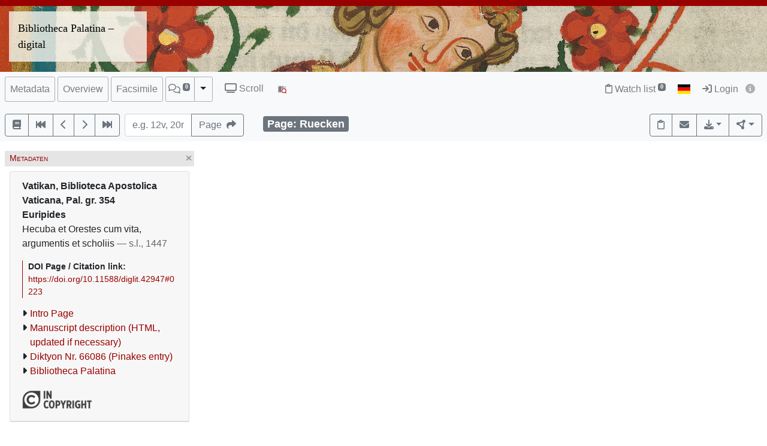

--- FILE ---
content_type: text/html; charset=utf-8
request_url: https://digi.ub.uni-heidelberg.de/diglit/bav_pal_gr_354/0223?ui_lang=eng
body_size: 8048
content:




<!DOCTYPE html>
<html lang="en" > <!-- debug:  -->
<head>
  <meta charset="UTF-8">
  <title>Vatikan, Biblioteca Apostolica Vaticana, Pal. gr. 354 Euripides: Hecuba et Orestes cum vita, argumentis et scholiis (s.l., 1447)</title>
  <meta name="viewport" content="width=device-width, initial-scale=1, shrink-to-fit=no">
  <link rel="canonical" href="https://digi.ub.uni-heidelberg.de/diglit/bav_pal_gr_354/0223">
  <meta name="description" content="Euripides: Hecuba et Orestes cum vita, argumentis et scholiis; Universitätsbibliothek Heidelberg">
  <meta name="robots" content="index">
  <meta name="robots" content="follow">
  <meta name="revisit-after" content="3 months">
  <meta name="rating" content="General">
  <link rel="SHORTCUT ICON" href="/favicon.ico" type="image/x-icon">
  <meta http-equiv="Content-Style-Type" content="text/css">
  <meta http-equiv="Content-Script-Type" content="text/javascript">
  <script src="//www.ub.uni-heidelberg.de/cdn/jquery/3.7.1/jquery.min.js"></script>
  <link href="//www.ub.uni-heidelberg.de/cdn/bootstrap/4.5.3/css/bootstrap.min.css" rel="stylesheet"/>
  <link href="//www.ub.uni-heidelberg.de/cdn/font-awesome/6.5.2/css/all.min.css" rel="stylesheet"/>
  <link href="//www.ub.uni-heidelberg.de/cdn/flag-icon/1.0.0/flag-icon.css" rel="stylesheet"/>
  <link rel="stylesheet" href="//www.ub.uni-heidelberg.de/cdn/owl-carousel/2.2.1/assets/owl.carousel.min.css">
  <link rel="stylesheet" href="//www.ub.uni-heidelberg.de/cdn/owl-carousel/2.2.1/assets/owl.theme.default.min.css">
  <link rel="stylesheet" href="/diglit_pub/css/ubhd3.min.css">
  <link rel="stylesheet" href="/diglit_pub/css/tei.min.css">

  <link rel="stylesheet" href="/diglit_pub/css/ubhd3-bpd.min.css">

  <script src="//www.ub.uni-heidelberg.de/cdn/semtonotes/0.2.6/semtonotes.js"></script>
  <link rel="stylesheet" href="//www.ub.uni-heidelberg.de/cdn/heiImageViewer/heiImageViewer.css">
  <script src="//www.ub.uni-heidelberg.de/cdn/heiImageViewer/heiImageViewer.iife.js"></script>

  <script>
    window._digiCurrentView = 'VIEW_PROJECT_PAGE';
    $(function() {
      const allTabs = [];allTabs.push('info');allTabs.push('thumbs');allTabs.push('image');allTabs.push('scroll');
      const projectname = 'bav_pal_gr_354'
      const pagename = '0223'
      const pageInfo = {"img_print_height":212,"ocr_url":"https://digi.ub.uni-heidelberg.de/cgi-bin/get_ocr.cgi?src=bav_pal_gr_354%2FPal.gr.354.f.xRuecken","img_print_width":41.9219427580225,"img_xdpi":120,"img_url":"https://digi.ub.uni-heidelberg.de/diglitData/image/bav_pal_gr_354/1/Pal.gr.354.f.xRuecken.jpg","img_size":"width=\"228\" height=\"1153\"","img_min_url":"https://digi.ub.uni-heidelberg.de/diglitData/image/bav_pal_gr_354/1/Pal.gr.354.f.xRuecken.jpg","img_ydpi":120,"persUrl":"https://digi.ub.uni-heidelberg.de/diglit/bav_pal_gr_354/0223","img_max_url":"https://digi.ub.uni-heidelberg.de/diglitData/image/bav_pal_gr_354/3/Pal.gr.354.f.xRuecken.jpg","log":"Ruecken","label":"","img_zoomst":[{"ydpi":120,"width":228,"height":1153,"xdpi":120,"url":"https://digi.ub.uni-heidelberg.de/diglitData/image/bav_pal_gr_354/1/Pal.gr.354.f.xRuecken.jpg"},{"height":1631,"ydpi":170,"width":322,"xdpi":170,"url":"https://digi.ub.uni-heidelberg.de/diglitData/image/bav_pal_gr_354/2/Pal.gr.354.f.xRuecken.jpg"},{"url":"https://digi.ub.uni-heidelberg.de/diglitData/image/bav_pal_gr_354/3/Pal.gr.354.f.xRuecken.jpg","xdpi":240,"width":455,"ydpi":240,"height":2307}],"img_height":"1153","img_zoomst_median":"[{width:760, height:1218}]","img_width":"228"}
      const sid = '067d074d4e6d7435e6a5e3f7477d995d'
      const {protocol, hostname, pathname} = window.location
      const opts = {
        $el: 'html',
        canvasTheme: {
          colorScheme: {
            
          }
        },
        api: {
          endpoint: `${protocol}//${hostname}/diglit/`,
          endpointLogin: `https://digi.ub.uni-heidelberg.de/cgi-bin/login?sid=${sid}`,
          endpointAnno: 'https://anno.ub.uni-heidelberg.de/',
          endpointEditionen: 'https://digi.ub.uni-heidelberg.de/editionService',
          hostname: 'digi.ub.uni-heidelberg.de',
          pathname: 'diglit',
          sid,
        },
        tei: {
          refhighlight: null,
          target: 'diglit|sammlung64|bav_pal_gr_354|0223|Ruecken'
        },
        hasTei: false,
        allTabs,
        searchText: "",
        projectname,
        phy_page: '223',
        pagename,
        loginId: '',
        annoCollection: 'diglit',
        annoRegisterUrl: 'https://www.ub.uni-heidelberg.de/Englisch/service/annotationsrechte-account.html',
        annoRequestUrl: 'https://anno.ub.uni-heidelberg.de/annotationsrechte-bestellung.html',
        purlId: '',
        pageTexts: {},
        quirestruct: [],
        ocrZones: [],
        bookmarks: {},
        projectAndPage: 'bav_pal_gr_354_0223',
        resolutions: pageInfo.img_zoomst,
        urn: 'https://www.ub.uni-heidelberg.de/helios/kataloge/urn.html?urn=urn:nbn:de:bsz:16-diglit-429478',
        doi: '10.11588/diglit.42947',
        digiMeta: {"has_ocr":null,"sammlung":"64","link_002_url":"http://pinakes.irht.cnrs.fr/notices/cote/66086/","link_001_blank":"","projectname":"bav_pal_gr_354","has_annotations":0,"url_firstpage":"https://digi.ub.uni-heidelberg.de/diglit/bav_pal_gr_354/0001","kxp_ppn":null,"download_size":"23 MB","firstpage":"1","link_001_label":"Manuscript description (HTML, updated if necessary)","separator":", ","edition":"","links_enum":[null,{"id":"link_001","label":"Manuscript description (HTML, updated if necessary)","url":"https://digi.ub.uni-heidelberg.de/de/bpd/beschreibungen/bav_pal_gr_354.html","blank":"","type":"catalogue","show":"true"},{"id":"link_002","label":"Diktyon Nr. 66086 (Pinakes entry)","url":"http://pinakes.irht.cnrs.fr/notices/cote/66086/","show":"true","blank":"true","type":"references"}],"language":"Greek, Ancient (to 1453)","max_zoom":"3","__url_dedup":{"wissenschaftliche beschreibung html ggf aktualisiert\thttps://digi.ub.uni-heidelberg.de/de/bpd/beschreibungen/bav_pal_gr_354.html":1,"diktyon nr 66086 eintrag in pinakes\thttp://pinakes.irht.cnrs.fr/notices/cote/66086/":1},"new_edition":"","publ_date":"1447","link_002_label":"Diktyon Nr. 66086 (Pinakes entry)","download_size_large":"83 MB","projecturl_label":"Bibliotheca Palatina","type":"manuscript","link_002_blank":"true","physicalDescription":{"digitalOrigin":"reformatted digital","extent":"","form":{"size":"","material":""}},"author_editor":"Euripides","subjects":"","link_001_url":"https://digi.ub.uni-heidelberg.de/de/bpd/beschreibungen/bav_pal_gr_354.html","digitization":"Universitätsbibliothek Heidelberg","shelf_number":"Vatikan, Biblioteca Apostolica Vaticana, Pal. gr. 354","projecturl":"https://digi.ub.uni-heidelberg.de/de/bpd/virtuelle_bibliothek/codpalgraec/signatur/1-99.html","lastpage":"227","distribution_place":"","reading_direction_code":"ltr","annotations_disabled":null,"link_002_show":"true","subjects_html":"","author_editor_html":"Euripides","link_002_type":"references","publ_place":"s.l.","doi":"10.11588/diglit.42947","no_oai":1,"abstract_html":null,"urn":"urn:nbn:de:bsz:16-diglit-429478","layout_template":"hs","biblio":"Euripides: Hecuba et Orestes cum vita, argumentis et scholiis","link_001_type":"catalogue","no_ruler":0,"ga_type":null,"link_001_show":"true","publ_place_date":"s.l., 1447","title":"Hecuba et Orestes cum vita, argumentis et scholiis","signatur":"Vatikan, Biblioteca Apostolica Vaticana, Pal. gr. 354","no_pdfdownload":1,"url":"https://digi.ub.uni-heidelberg.de/diglit/bav_pal_gr_354?sid=067d074d4e6d7435e6a5e3f7477d995d"},
        enableRuler: true,
      }

      window.app = new DigiProjectPage(opts)
      window.app.init()
    })
  </script>

</head>
<body data-project="bav_pal_gr_354" data-collection="64">
<span class="Z3988" title=""></span>



<div class="container-fluid p-0">
      <div class="row no-gutters d-print-none">
         <div class="col-12 rotstreif">
         </div>
      </div>
      <div class="row no-gutters">
        <div class="col-12" id="headerbild">
          <div id="kopfzeilen-logo" class="col-6"><a href="https://digi.ub.uni-heidelberg.de/bpd/index.html" title="Homepage Bibliotheca Palatina &ndash; digital">Bibliotheca Palatina – digital</a></div>
          <div class="col-6"></div>
        </div>
      </div>
    </div>

    <div class="sticky-top">
      <nav class="navbar navbar-expand-lg navbar-light bg-light p-2">
        <span class="navbar-brand d-lg-none"><!----></span>
        <button class="navbar-toggler" type="button" data-toggle="collapse" data-target="#menuContent" aria-controls="menuContent" aria-expanded="false" aria-label="Toggle navigation">
          <span class="navbar-toggler-icon"></span>
        </button>

        <div class="collapse navbar-collapse flex-row flex-wrap ml-lg-0 ml-2" id="menuContent">
          
          <ul class="navbar-nav mr-auto dwork-cols">
            
            <li class="nav-item pl-1 pl-lg-0 mr-1">
              <a class="col-switch nav-link" href="#col_info">Metadata</a>
            </li>
            
            <li class="nav-item pl-1 pl-lg-0 mr-1">
              <a class="col-switch nav-link" href="#col_thumbs">Overview</a>
            </li>
            
            <li class="nav-item pl-1 pl-lg-0 mr-1">
              <a class="col-switch nav-link" href="#col_image">Facsimile</a>
            </li>
            
            <li class="nav-item mr-1 pl-1 pl-lg-0">
              <div class="btn-group d-flex">
                <a class="nav-link pl-sm-1 flex-grow-1" href="#col_anno" title="Annotations"><span style="white-space: nowrap;"><span class="fa-regular fa-comments"></span> <sup><span class="badge annoNumber"></span></sup></span></a>
                <button type="button" class="btn btn-light dropdown-toggle dropdown-toggle-split justify-content-end flex-grow-0" data-toggle="dropdown" aria-haspopup="true" aria-expanded="false" style="border-left: 1px solid #A0A0A0;"><span class="sr-only">Toggle Dropdown</span></button>
                <div class="anno-dropdown dropdown-menu">
                  <h6 class="dropdown-header">Show references</h6>
                  <span data-value="0" class="dropdown-item">always</span>
                  <span data-value="1" class="dropdown-item">Standard</span>
                  <span data-value="2" class="dropdown-item">never</span>
                </div>
              </div>
            </li>
            
            <li class="nav-item ml-0 ml-lg-2 ubhd3-link-vollansicht">
              <a class="nav-link" href="/diglit/bav_pal_gr_354/0223/scroll"><span class="fa fa-tv"></span> Scroll</a>
            </li>
            
            <li class="nav-item ml-0 ml-lg-2 ubhd3-link-dfgviewer">
              <a href="https://dfg-viewer.de/v1/?set%5Bmets%5D=https%3A%2F%2Fdigi.ub.uni-heidelberg.de%2Fdiglit%2Fbav_pal_gr_354%2Fmets&amp;set%5Bimage%5D=223" class="nav-link" title="view using DFG-Viewer"><img src="/diglit_pub/ubhd_dfgviewer.png" alt="view using DFG-Viewer"></span></a>
            </li>
          </ul>
          

          

          <ul class="navbar-nav ml-auto">
            
            <li class="nav-item">
              <a class="nav-link" href="/diglit/leuchtpult?sid=067d074d4e6d7435e6a5e3f7477d995d" title="To watch list"><span class="fa-regular fa-clipboard"></span> Watch list<span style="white-space: nowrap;"> <sup><span class="badge badge-secondary bookmarkCount">0</span></sup></span></a>
            </li>
            
            
            <li id="langswitch" class="nav-item pl-0 mr-1 ml-lg-1">
              <a class="nav-link" href="https://digi.ub.uni-heidelberg.de/diglit/bav_pal_gr_354/0223?ui_lang=ger" title="Deutsch"><span class="flag-icon flag-icon-de"></span></a>
            </li>
            
            <li class="nav-item mr-1">
            
              <a class="nav-link d-inline-block" href="https://digi.ub.uni-heidelberg.de/cgi-bin/login?sid=067d074d4e6d7435e6a5e3f7477d995d" title="Login"><span class="fa fa-sign-in"></span> Login</a>
            
              <a id="logininfo" class="nav-link d-inline-block pl-0" href="#"><span class="fa fa-info-circle"></span></a>
            </li>
          </ul>
        </div>
      </nav>

      
      <nav class="navbar navbar-light bg-light p-2 d-print-none">
        <ul class="navbar-nav flex-row flex-wrap"><!-- TIPP: flex-row und flex-wrap, wenn nicht in navbar-expand -->
          <li class="nav-item mr-2 mt-1">
            <div class="btn-group" role="group">
              <a href="https://digi.ub.uni-heidelberg.de/diglit/bav_pal_gr_354" type="button" class="btn btn-outline-secondary" title="Intro Page"><span class="fa fa-book"></span></a>
              <a href="https://digi.ub.uni-heidelberg.de/diglit/bav_pal_gr_354/0001" title="first page" type="button" class="btn btn-outline-secondary"><span class="fa fa-fast-backward"></span></a>
              <a href="https://digi.ub.uni-heidelberg.de/diglit/bav_pal_gr_354/0222" title="previous page" type="button" class="btn btn-outline-secondary"><span class="fa fa-chevron-left"></span></a>
              <a href="https://digi.ub.uni-heidelberg.de/diglit/bav_pal_gr_354/0224" title="next page" type="button" class="btn btn-outline-secondary"><span class="fa fa-chevron-right"></span></a>
              <a href="https://digi.ub.uni-heidelberg.de/diglit/bav_pal_gr_354/0227" title="last page" type="button" class="btn btn-outline-secondary"><span class="fa fa-fast-forward"></span></a>
            </div>
          </li>
        </ul>

        <form class="form-inline">
          <div class="input-group mr-2 mt-1">
            <input type="text" style="width: 7em;" name="page_query" value="" class="form-control" placeholder="e.g. 12v, 20r
            ">
            <input name="navmode" type="hidden" value="struct">
            <input name="action" type="hidden" value="pagesearch">
            <div class="input-group-append">
              <button type="submit" class="btn btn-outline-secondary" title="Page"><span class="d-none d-lg-inline">Page&nbsp;&nbsp;</span><span class="fa fa-share"></span></button>
            </div>
          </div>
        </form>

        <ul class="navbar-nav flex-row flex-wrap"><!-- TIPP: flex-row und flex-wrap, wenn nicht in navbar-expand -->
          <li class="navbar-text ml-4">
            <div class="badge badge-secondary page-number-badge" style="font-size: 110%;"><span class="d-none d-lg-inline">Page: </span><span class="page-number-num">Ruecken</span></div>
          </li>
          
        </ul>

        <ul class="navbar-nav flex-row flex-wrap ml-auto"><!-- TIPP: flex-row und flex-wrap, wenn nicht in navbar-expand -->
          <li class="nav-item mt-1">
            <div class="btn-group" role="group">
              <button type="button" class="btn btn-outline-secondary lpbutton" title="Add to watch list/Remove from watch list"><span class="fa-regular fa-clipboard"></span></button>
              
              <button type="button" class="btn btn-outline-secondary" title="Feedback" onclick="$('#email').modal()"><span class="fa fa-envelope"></span></button>
              
              
              <div class="btn-group d-print-none">
                <button class="btn btn-outline-secondary dropdown-toggle" type="button" id="dropdownExport" data-toggle="dropdown" title="Download" aria-haspopup="true" aria-expanded="false"><span class="fa fa-download"></span></button>
	        <div class="dropdown-menu dropdown-menu-right" aria-labelledby="dropdownExport" style="position: absolute;"><!-- TIPP: position: absolute, wenn nicht in navbar-expand -->
                
                  <h6 class="dropdown-header">Download page</h6>
                  <a class="dropdown-item" tabindex="-1" href="https://digi.ub.uni-heidelberg.de/diglit/bav_pal_gr_354/0223?action=pagePrint"><span class="fa-regular fa-file-pdf"></span>&nbsp;&nbsp;PDF</a>
                  <a class="dropdown-item" tabindex="-1" href="https://digi.ub.uni-heidelberg.de/diglitData/image/bav_pal_gr_354/3/Pal.gr.354.f.xRuecken.jpg" download="bav_pal_gr_354_0223.jpg"><span class="fa-regular fa-file-image"></span>&nbsp;&nbsp;JPEG</a>
                  <div class="dropdown-divider"></div>
                  <h6 class="dropdown-header">Print</h6>
                  <a class="dropdown-item" tabindex="-1" href="javascript:if(window.print)window.print()"><span class="fa fa-print"></span>&nbsp;&nbsp;Print page</a>
                </div>
              </div>
              
              <div class="btn-group d-print-none">
                <button class="btn btn-outline-secondary dropdown-toggle" type="button" id="dropdownConnect" data-toggle="dropdown" title="Export/Reuse" aria-haspopup="true" aria-expanded="false"><span class="fa-solid fa-circle-nodes"></span></button>
                <div class="dropdown-menu dropdown-menu-right" aria-labelledby="dropdownConnect" style="position: absolute;"><!-- TIPP: position: absolute, wenn nicht in navbar-expand -->
                  <h6 class="dropdown-header">Metadata</h6>
                  
                  <a class="dropdown-item" tabindex="-1" href="https://digi.ub.uni-heidelberg.de/diglit/bav_pal_gr_354/mets" target="_blank">METS</a>
                  
                  
                  
                </div>
              </div>
            </div>
          </li>
        </ul>
          
      </nav>
      
    </div>

  



  <div class="container-fluid p-2 mt-2 ubhd3-page-main-container"><!-- Container Hauptinhalt/Anno -->
    <div class="row no-gutters">
      <div id="columns_content" class="col-12 col-lg-9 p-0"><!-- Hauptinhalt -->
        <div class="container-fluid page-content-container">
          <div class="row">
            <div id="column_info" class="content-column col-12 col-lg-3 p-0">
                    <div class="d-flex col-head">
        
        <div class="pl-1 d-none d-lg-block col-smaller-left"><a href="#col_info" title="Zoom out"><span class="fa fa-chevron-right"></span></a></div>
	
        <div class="flex-fill ml-2" style="font-variant: small-caps;">Metadaten</div>
        <div class="pr-1 col-close"><a href="#col_info" title="Close"><span aria-hidden="true" class="fa fa-times"></span></a></div>
        <div class="pr-1 d-none d-lg-block col-smaller-right"><a href="#col_info" title="Zoom out"><span class="fa fa-chevron-left"></span></a></div>
      </div>

              <div class="p-2">
                <!-- pres/ubhd2_page_links_top.tt.html -->
<!-- current_view = page -->

<div class="card metainfo">
  <div class="card-header">
    <p class="biblmeta">

      <b>Vatikan, Biblioteca Apostolica Vaticana, Pal. gr. 354</b><br>


      <b>Euripides</b><br>


Hecuba et Orestes cum vita, argumentis et scholiis

<span style="color:#666">&mdash; s.l., 1447</span>

    </p>
    <div id="purlmodal" class="modal fade">
      <div class="modal-dialog">
        <div class="modal-content">
          <div class="modal-header">
            <h5 class="modal-title">Cite this page</h5>
            <button type="button" class="close" data-dismiss="modal"><span aria-hidden="true">&times;</span><span class="sr-only">Close</span></button>
          </div>
          <div class="modal-body">
            Please cite this page by using the following URL/DOI:
            <div class="purlmodalurl">https://doi.org/10.11588/diglit.42947#0223</div>
          </div>
          <div class="modal-footer">
            <button type="button" class="btn btn-primary" data-dismiss="modal">Close</button>
          </div>
        </div>
      </div>
    </div>
    <div class="purlcont">
      
        
  
  

      
        
  
  

      
        
  
  

      
        
  
  

      
        
  
  

      
        
  
  

      
        
  
  

      
        
  
  

      
        
  
  

      
        
  
  

      
        
  
  

      
        
  
  

      
      
      <span class="purlmodallink">DOI&nbsp;Page&nbsp;/&nbsp;Citation link:</span><div class="purl">https://doi.org/10.11588/diglit.42947#0223</div>
      
    </div>





    <ul class="introlinks">

      <!-- 1. Startseite des Bandes -->
      <li><span class="fa fa-caret-right"></span><a href="https://digi.ub.uni-heidelberg.de/diglit/bav_pal_gr_354">Intro Page</a></li>








      <!-- 4. Wissenschaftliche Beschreibung -->
      <li><span class="fa fa-caret-right"></span><a href="https://digi.ub.uni-heidelberg.de/de/bpd/beschreibungen/bav_pal_gr_354.html" >Manuscript description (HTML, updated if necessary)</a></li>




      <!-- 5. sonstige Links -->
      <li><span class="fa fa-caret-right"></span><a href="http://pinakes.irht.cnrs.fr/notices/cote/66086/" target="_blank">Diktyon Nr. 66086 (Pinakes entry)</a></li>



      <!-- 6. Sammlungsurl -->
      <li><span class="fa fa-caret-right"></span><a href="https://digi.ub.uni-heidelberg.de/de/bpd/virtuelle_bibliothek/codpalgraec/signatur/1-99.html">Bibliotheca Palatina</a></li>

    </ul>

    <div class="d-flex flex-row flex-wrap mb-2">

      <a href="https://digi.ub.uni-heidelberg.de/en/bpd/projekt/nutzungsbedingungen.html"><img alt="License: In Copyright" title="License: In Copyright" src="https://digi.ub.uni-heidelberg.de/diglit_pub/lizenz/in_copyright.png" class="mr-1 mt-1"></a>


    </div>
  </div>
</div>

                <div class="btn-toolbar d-block d-lg-none d-print-none" role="toolbar" style="margin-bottom: 10px;">
                  <button id="toctoggle" class="btn btn-default">
                    <span class="fa fa-caret-down"></span> Table of contents/Search
		  </button>
                </div>
                <div class="d-lg-block d-print-none" id="toc">
                  <!--<form method="get">
	<div class="input-group input-group-sm">
		<span class="input-group-prepend">
			<button class="btn btn-outline-secondary" style="width: 6em;" type="submit" title="Sprung zu Seite">Page&nbsp;&nbsp;<span class="fa fa-share"></span></button>
		</span>
		<input name="page_query" type="text" value="" class="form-control" placeholder="e.g. 12v, 20r">
		<input name="navmode" type="hidden" value="struct">
		<input name="action" type="hidden" value="pagesearch">
	</div>
</form>-->

        


<div style="clear:both"></div>




        <br>

        <ul class="nav nav-tabs" role="tablist">
	
          <li class="nav-item"><a class="nav-link active" href="/diglit/bav_pal_gr_354/0223?navmode=struct">Content</a></li>
	
        </ul>

        <div id="navbox" class="navbox">
	
		

  <ul class="list-group struct_level0">
  
    <li class="list-group-item" data-type="chapter">
    
      <a href="https://digi.ub.uni-heidelberg.de/diglit/bav_pal_gr_354/0001">
        <span class="pages"></span> 
        Einband <span class=pages>  </span>
      </a>
      
      
      
    </li>
  
    <li class="list-group-item" data-type="chapter">
    
      <a href="https://digi.ub.uni-heidelberg.de/diglit/bav_pal_gr_354/0005">
        <span class="pages">2ar</span> 
        Schenkungsexlibris <span class=pages>  </span>
      </a>
      
      
      
    </li>
  
    <li class="list-group-item" data-type="chapter">
    
      <a href="https://digi.ub.uni-heidelberg.de/diglit/bav_pal_gr_354/0007">
        <span class="pages">1r-1v</span> 
        Anonymus, Vita Euripides <span class=pages>  </span>
      </a>
      
      
      
    </li>
  
    <li class="list-group-item" data-type="chapter">
    
      <a href="https://digi.ub.uni-heidelberg.de/diglit/bav_pal_gr_354/0008">
        <span class="pages">1v-2r</span> 
        Anonymus, Argumentum Hecubae <span class=pages>  </span>
      </a>
      
      
      
    </li>
  
    <li class="list-group-item" data-type="chapter">
    
      <a href="https://digi.ub.uni-heidelberg.de/diglit/bav_pal_gr_354/0011">
        <span class="pages">3r-46r</span> 
        Euripides, Hecuba cum scholiis <span class=pages>  </span>
      </a>
      
      
      
    </li>
  
    <li class="list-group-item" data-type="chapter">
    
      <a href="https://digi.ub.uni-heidelberg.de/diglit/bav_pal_gr_354/0097">
        <span class="pages">46r-47r</span> 
        Anonymus, Argumentum Orestis <span class=pages>  </span>
      </a>
      
      
      
    </li>
  
    <li class="list-group-item" data-type="chapter">
    
      <a href="https://digi.ub.uni-heidelberg.de/diglit/bav_pal_gr_354/0099">
        <span class="pages">47r-102r</span> 
        Euripides, Orestes cum scholiis <span class=pages>  </span>
      </a>
      
      
      
    </li>
  
    <li class="list-group-item" data-type="chapter">
    
      <a href="https://digi.ub.uni-heidelberg.de/diglit/bav_pal_gr_354/0214">
        <span class="pages">102v–104v</span> 
        Federproben, Zeichnungen, Schreib- und Grammatikübungen <span class=pages>  </span>
      </a>
      
      
      
    </li>
  
    <li class="list-group-item" data-type="chapter">
    
      <a href="https://digi.ub.uni-heidelberg.de/diglit/bav_pal_gr_354/0222">
        <span class="pages"></span> 
        Einband <span class=pages>  </span>
      </a>
      
      
      
    </li>
  
    <li class="list-group-item active" data-type="chapter">
    
      <a href="https://digi.ub.uni-heidelberg.de/diglit/bav_pal_gr_354/0223" class="active">
        <span class="pages"></span> 
        Rücken <span class=pages>  </span>
      </a>
      
      
      
    </li>
  
    <li class="list-group-item" data-type="chapter">
    
      <a href="https://digi.ub.uni-heidelberg.de/diglit/bav_pal_gr_354/0224">
        <span class="pages"></span> 
        Schnitte <span class=pages>  </span>
      </a>
      
      
      
    </li>
  
    <li class="list-group-item" data-type="chapter">
    
      <a href="https://digi.ub.uni-heidelberg.de/diglit/bav_pal_gr_354/0227">
        <span class="pages"></span> 
        Maßstab/Farbkeil <span class=pages>  </span>
      </a>
      
      
      
    </li>
  
  </ul>



	

	

        </div><!-- navbox -->
        <div style="margin-top: 3em;">
          <a href="https://www.ub.uni-heidelberg.de/Englisch/helios/digi/dwork.html"><img src="/diglit_pub/ubdwork.png" alt="DWork-Logo"></a> <!--<a href="https://www.ub.uni-heidelberg.de/allg/Mitarbeiter/it-kolleginnen.html" target="_blank"><img src="https://www.ub.uni-heidelberg.de/bilder/service/it-kolleginnen-gesucht.svg" style="height: 42px; margin-top: 11px; margin-left: 5px;"></a>-->
        </div>

                </div>
              </div>
	    </div>
	    
              
	    
              <div id="column_thumbs" class="content-column d-none col-0 col-lg-0 p-0">
        <div class="d-flex col-head">
        
        <div class="pl-1 d-none d-lg-block col-smaller-left"><a href="#col_thumbs" title="Zoom out"><span class="fa fa-chevron-right"></span></a></div>
	
        <div class="flex-fill ml-2" style="font-variant: small-caps;">Overview</div>
        <div class="pr-1 col-close"><a href="#col_thumbs" title="Close"><span aria-hidden="true" class="fa fa-times"></span></a></div>
        <div class="pr-1 d-none d-lg-block col-smaller-right"><a href="#col_thumbs" title="Zoom out"><span class="fa fa-chevron-left"></span></a></div>
      </div>

  <div class="p-2">
    
    <div class="thumblist thumb-reading-direction-ltr"><span class="fa fa-spinner fa-spin" style="font-size: 200%;"></span></div>
    
  </div>
</div>

	    
              <div id="column_image" class="content-column d-none col-0 col-lg-0 p-0">
        <div class="d-flex col-head">
        
        <div class="pl-1 d-none d-lg-block col-smaller-left"><a href="#col_image" title="Zoom out"><span class="fa fa-chevron-right"></span></a></div>
	
        <div class="flex-fill ml-2" style="font-variant: small-caps;">Facsimile</div>
        <div class="pr-1 col-close"><a href="#col_image" title="Close"><span aria-hidden="true" class="fa fa-times"></span></a></div>
        <div class="pr-1 d-none d-lg-block col-smaller-right"><a href="#col_image" title="Zoom out"><span class="fa fa-chevron-left"></span></a></div>
      </div>

  <div class="p-2">
    
      
        
      
        
      
        
      
        
      
        
      
        
      
        
      
        
      
        
      
        
      
        
      
        
      
    <div class="massstab" id="massstab_bav_pal_gr_354_0223">
      <div>
        <div class="massstablabelhalb">0.5</div>
        <div class="massstablabel">1 cm</div>
        <div style="clear: both;"></div>
      </div>
      <div class="massstabs"></div>
      <div class="massstabw"></div>
      <div style="clear: both;"></div>
    </div>

    <div class="d-print-none" style="position: relative;">
      <div class="drawingCanvas" id="dC_bav_pal_gr_354_0223" style="position: relative; width: 100%; height: 300px; background-color: #F0F0F0;"></div>
    </div>
    <div id="printimg" class="d-none d-print-block">
      <img src="https://digi.ub.uni-heidelberg.de/diglitData/image/bav_pal_gr_354/1/Pal.gr.354.f.xRuecken.jpg" data-src="https://digi.ub.uni-heidelberg.de/diglitData/image/bav_pal_gr_354/3/Pal.gr.354.f.xRuecken.jpg" alt="facsimile">
    </div>
    
  </div>
</div>

	    
              <div id="column_scroll" class="content-column d-none col-0 col-lg-0 p-0">
        <div class="d-flex col-head">
        
        <div class="pl-1 d-none d-lg-block col-smaller-left"><a href="#col_scroll" title="Zoom out"><span class="fa fa-chevron-right"></span></a></div>
	
        <div class="flex-fill ml-2" style="font-variant: small-caps;">Scroll</div>
        <div class="pr-1 col-close"><a href="#col_scroll" title="Close"><span aria-hidden="true" class="fa fa-times"></span></a></div>
        <div class="pr-1 d-none d-lg-block col-smaller-right"><a href="#col_scroll" title="Zoom out"><span class="fa fa-chevron-left"></span></a></div>
      </div>

  <div class="p-2">
    
  </div>
</div>

	    
	  </div>
	</div>
      </div><!-- Ende Spalte Hauptinhalt -->

      <div id="column_anno" class="col-12 col-lg-3 p-0" style="border-left: 2px solid #A0A0A0;"><!-- Annospalte -->
              <div class="d-flex col-head col-headanno">
        
        <div class="pl-1 d-none d-lg-block col-wider"><a href="#" title="Zoom in"><span class="fa fa-chevron-left"></span></a></div>
	<div class="d-none d-lg-block col-smaller">&nbsp;<a href="#" title="Zoom out"><span class="fa fa-chevron-right"></span></a></div>
	
        <div class="flex-fill ml-2" style="font-variant: small-caps;">Annotationen</div>
        <div class="pr-1 col-close"><a href="#col_anno" title="Close"><span aria-hidden="true" class="fa fa-times"></span></a></div>
        
      </div>

        <div style="overflow-y: scroll; height: 100vh;">
          
          <div id="annotationsblock"></div>
          
	</div>
      </div><!-- Ende Annospalte -->
    </div>
  </div>

  <div class="container-fluid">
    <div class="row">
      <div class="col-12">
      </div>
    </div>
  </div>

  <div id="email" class="modal fade">
    <div class="modal-dialog">
        <div class="modal-content">
            <div class="modal-header">
                <h5 class="modal-title">Feedback</h5>
                <button type="button" class="close" data-dismiss="modal"><span aria-hidden="true">&times;</span><span class="sr-only">Close</span></button>
            </div>
            <div class="modal-body">

                        <form action="" method="POST">

                            <p>We look forward to your questions and ideas.</p>
                            <input type="hidden" name="feedback" value="1">
                            <input type="hidden" name="sid" value="067d074d4e6d7435e6a5e3f7477d995d">
                            <div class="form-group">
                                <label for="email_fromf">From</label>
                                <input class="form-control" placeholder="If a response is required, please fill in your e-mail address." type="email" id="email_fromf" name="email_from" value="">
                                <div class="email_check"><textarea name="email_check"></textarea></div>
                            </div>
                            <div class="form-group">
                                <label for="email_subjectf">Feedback</label>
                                <textarea class="form-control" id="email_subjectf" name="email_subject"></textarea>
                            </div>
                            <div class="mail_error alert-danger p-1" style="display: none;"></div>
                            <div style="display: flex; gap: 10px; justify-content: space-between; align-items: center;">
                              <div class="mail_captcha p-1"></div>
                              <div class="input-group" style="width: 10em;">
                                <input id="email_captcha" type="text" class="form-control" placeholder="" aria-label="Captcha" name="email_captcha">
                                <div class="input-group-append"><button id="captcha" class="btn btn-outline-secondary"><span class="fa fa-refresh"></span></button></div>
                              </div>
                            </div>
                            <div class="captcha_hinweis">To send a message, please enter 'control text' shown in the text field on the right.</div>
                            <div class="modal-footer">
                                <button type="button" class="btn btn-outline-secondary" data-dismiss="modal">Close</button>
                                <button id="sendmail" type="submit" class="btn btn-primary">Send</button>
                            </div>
                        </form>
            </div>
        </div>
    </div>
</div>


  <div class="container-fluid">
    <div class="row">
      <div class="col-6 offset-3" id="footer"><!-- Balken unten --></div>
    </div>
    <div class="row">
      <div class="col-12">
        <div id="footer-partnerlogos"><div class="row">
  <div class="d-flex justify-content-around align-items-center flex-wrap">
    <div class="col-sm-6 col-md-4 col-lg-2 mb-4"><a href="https://www.ub.uni-heidelberg.de" title="Homepage Universitätsbibliothek Heidelberg"><img alt="Logo Universität Heidelberg - Universitätsbibliothek" class="img-fluid" src="/diglit_pub/images_presentation/bpd_footer/logo_ubhd_unihd.svg" /></a></div>
    <div class="col-sm-6 col-md-4 col-lg-2 mb-4"><a href="https://www.dfg.de/" title="Homepage Deutsche Forschungsgemeinschaft"><img alt="Logo Deutsche Forschungsgemeinschaft" class="img-fluid" src="/diglit_pub/images_presentation/bpd_footer/logo_dfg.png" /></a></div>
    <div class="col-sm-6 col-md-3 col-lg-1 mb-4"><a href="https://www.manfred-lautenschlaeger-stiftung.de/" title="Homepage Manfred Lautenschläger Stiftung"><img alt="Logo Manfred Lautenschläger Stiftung" class="img-fluid" src="/diglit_pub/images_presentation/bpd_footer/logo_mls.png" /></a></div>
    <div class="col-sm-6 col-md-4 col-lg-2 mb-4"><a href="https://polonskyfoundation.com/" title="Homepage The Polonsky Foundation"><img alt="Logo The Polonsky Foundation" class="img-fluid" src="/diglit_pub/images_presentation/bpd_footer/logo_polonsky-foundation.png" /></a></div>
  </div>
</div>
</div>
      </div>
    </div>
    <div class="row">
      <div class="col-12 copyright">Last Change&nbsp;16.07.2024&nbsp;&nbsp; &copy;&nbsp;Heidelberg University Library&nbsp;&nbsp;&nbsp;<a href="https://www.ub.uni-heidelberg.de/cgi-bin/mail.cgi?ub"><span class="fa fa-envelope"></span></a>&nbsp;&nbsp;<a href="https://www.ub.uni-heidelberg.de/wir/impressum.html">Imprint</a></div>
    </div><!-- row -->

  </div>


  <script src="//www.ub.uni-heidelberg.de/cdn/xrx-utils/latest/xrx-utils.js"></script>
  <script src="//www.ub.uni-heidelberg.de/cdn/popper/latest/popper.min.js"></script>
  <script src="//www.ub.uni-heidelberg.de/cdn/bootstrap/4.5.3/js/bootstrap.min.js"></script>
  <script src="//www.ub.uni-heidelberg.de/cdn/handlebars/latest/handlebars.min.js"></script>
  <script src="/diglit_pub/bundle.min.js"></script>
  <script>DigiLayout.init('eng')</script>




<!-- BEGIN anno-frontend-block -->
  <script src="//www.ub.uni-heidelberg.de/cdn/authorities-client/latest/authorities-client.js"></script>
  <script src="//www.ub.uni-heidelberg.de/cdn/xrx-vue/latest/xrx-vue.js"></script>
  <script src="//www.ub.uni-heidelberg.de/cdn/quill/1.3.7/quill.js"></script>
  <script src="//www.ub.uni-heidelberg.de/cdn/axios/0.19.2/axios.js"></script>
  <script src="//www.ub.uni-heidelberg.de/cdn/anno-frontend/latest/anno-frontend.prod.js"></script>
  <script src="//www.ub.uni-heidelberg.de/cdn/anno-frontend/latest/plugin.sanitize-html.js"></script>
<!-- ENDOF anno-frontend-block -->
<!-- BEGIN anno-snippets-block -->
  <script type="module" src="/diglit_pub/anno-snippet-zoneeditor.js"></script>
  <script type="module" src="/diglit_pub/anno-snippet-frontend.min.js"></script>
<!-- ENDOF anno-snippets-block -->


</body>
</html>

